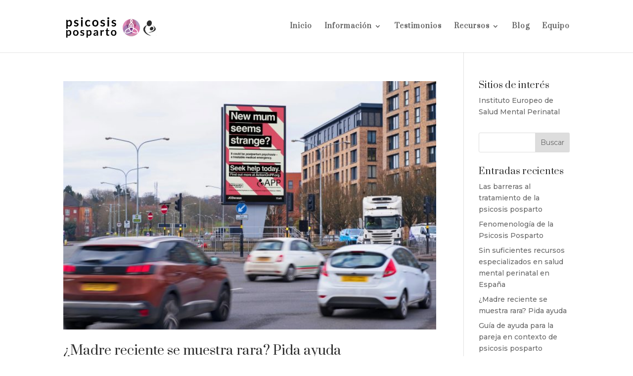

--- FILE ---
content_type: text/html; charset=UTF-8
request_url: https://psicosisposparto.org/author/admin/
body_size: 7800
content:
<!DOCTYPE html>
<html lang="es" prefix="og: http://ogp.me/ns#">
<head>
	<meta charset="UTF-8" />
<meta http-equiv="X-UA-Compatible" content="IE=edge">
	<link rel="pingback" href="https://psicosisposparto.org/xmlrpc.php" />

	<script type="text/javascript">
		document.documentElement.className = 'js';
	</script>

	<script id="Cookiebot" src="https://consent.cookiebot.com/uc.js"    data-cbid="29bdb33a-860e-4882-9b79-a9b114c79638" type="text/javascript" data-blockingmode="auto"></script><script>var et_site_url='https://psicosisposparto.org';var et_post_id='0';function et_core_page_resource_fallback(a,b){"undefined"===typeof b&&(b=a.sheet.cssRules&&0===a.sheet.cssRules.length);b&&(a.onerror=null,a.onload=null,a.href?a.href=et_site_url+"/?et_core_page_resource="+a.id+et_post_id:a.src&&(a.src=et_site_url+"/?et_core_page_resource="+a.id+et_post_id))}
</script><title>admin, autor en Psicosis Posparto</title>

<!-- This site is optimized with the Yoast SEO plugin v11.1.1 - https://yoast.com/wordpress/plugins/seo/ -->
<link rel="canonical" href="https://psicosisposparto.org/author/admin/" />
<link rel="next" href="https://psicosisposparto.org/author/admin/page/2/" />
<meta property="og:locale" content="es_ES" />
<meta property="og:type" content="object" />
<meta property="og:title" content="admin, autor en Psicosis Posparto" />
<meta property="og:url" content="https://psicosisposparto.org/author/admin/" />
<meta property="og:site_name" content="Psicosis Posparto" />
<meta name="twitter:card" content="summary_large_image" />
<meta name="twitter:title" content="admin, autor en Psicosis Posparto" />
<meta name="twitter:site" content="@IEPerinatal" />
<script type='application/ld+json' class='yoast-schema-graph yoast-schema-graph--main'>{"@context":"https://schema.org","@graph":[{"@type":"Organization","@id":"https://psicosisposparto.org/#organization","name":"Psicosis Posparto","url":"https://psicosisposparto.org/","sameAs":["https://psicosisposparto.org","https://www.instagram.com/salud_mental_perinatal/","http://linkedin.com/company/salud-mental-perinatal","https://www.youtube.com/channel/UCX7dx5gkoA6iGHeTESav0MQ","https://twitter.com/IEPerinatal"],"logo":{"@type":"ImageObject","@id":"https://psicosisposparto.org/#logo","url":"https://psicosisposparto.org/wp-content/uploads/2019/04/priscilla-du-preez-316972-unsplash-e1556794870518.jpg","width":1920,"height":1275,"caption":"Psicosis Posparto"},"image":{"@id":"https://psicosisposparto.org/#logo"}},{"@type":"WebSite","@id":"https://psicosisposparto.org/#website","url":"https://psicosisposparto.org/","name":"Psicosis Posparto","publisher":{"@id":"https://psicosisposparto.org/#organization"},"potentialAction":{"@type":"SearchAction","target":"https://psicosisposparto.org/?s={search_term_string}","query-input":"required name=search_term_string"}},{"@type":"ProfilePage","@id":"https://psicosisposparto.org/author/admin/#webpage","url":"https://psicosisposparto.org/author/admin/","inLanguage":"es","name":"admin, autor en Psicosis Posparto","isPartOf":{"@id":"https://psicosisposparto.org/#website"}},{"@type":"Person","@id":"https://psicosisposparto.org/author/admin/#author","name":"admin","image":{"@type":"ImageObject","@id":"https://psicosisposparto.org/#personlogo","url":"https://secure.gravatar.com/avatar/17f124f2da2c69e070f594669ce29dbc?s=96&d=mm&r=g","caption":"admin"},"sameAs":[],"mainEntityOfPage":{"@id":"https://psicosisposparto.org/author/admin/#webpage"}}]}</script>
<!-- / Yoast SEO plugin. -->

<link rel='dns-prefetch' href='//s.w.org' />
<link rel="alternate" type="application/rss+xml" title="Psicosis Posparto &raquo; Feed" href="https://psicosisposparto.org/feed/" />
<link rel="alternate" type="application/rss+xml" title="Psicosis Posparto &raquo; RSS de los comentarios" href="https://psicosisposparto.org/comments/feed/" />
<link rel="alternate" type="application/rss+xml" title="Psicosis Posparto &raquo; RSS de las entradas de admin" href="https://psicosisposparto.org/author/admin/feed/" />
		<script type="text/javascript">
			window._wpemojiSettings = {"baseUrl":"https:\/\/s.w.org\/images\/core\/emoji\/12.0.0-1\/72x72\/","ext":".png","svgUrl":"https:\/\/s.w.org\/images\/core\/emoji\/12.0.0-1\/svg\/","svgExt":".svg","source":{"concatemoji":"https:\/\/psicosisposparto.org\/wp-includes\/js\/wp-emoji-release.min.js?ver=5.2.3"}};
			!function(a,b,c){function d(a,b){var c=String.fromCharCode;l.clearRect(0,0,k.width,k.height),l.fillText(c.apply(this,a),0,0);var d=k.toDataURL();l.clearRect(0,0,k.width,k.height),l.fillText(c.apply(this,b),0,0);var e=k.toDataURL();return d===e}function e(a){var b;if(!l||!l.fillText)return!1;switch(l.textBaseline="top",l.font="600 32px Arial",a){case"flag":return!(b=d([55356,56826,55356,56819],[55356,56826,8203,55356,56819]))&&(b=d([55356,57332,56128,56423,56128,56418,56128,56421,56128,56430,56128,56423,56128,56447],[55356,57332,8203,56128,56423,8203,56128,56418,8203,56128,56421,8203,56128,56430,8203,56128,56423,8203,56128,56447]),!b);case"emoji":return b=d([55357,56424,55356,57342,8205,55358,56605,8205,55357,56424,55356,57340],[55357,56424,55356,57342,8203,55358,56605,8203,55357,56424,55356,57340]),!b}return!1}function f(a){var c=b.createElement("script");c.src=a,c.defer=c.type="text/javascript",b.getElementsByTagName("head")[0].appendChild(c)}var g,h,i,j,k=b.createElement("canvas"),l=k.getContext&&k.getContext("2d");for(j=Array("flag","emoji"),c.supports={everything:!0,everythingExceptFlag:!0},i=0;i<j.length;i++)c.supports[j[i]]=e(j[i]),c.supports.everything=c.supports.everything&&c.supports[j[i]],"flag"!==j[i]&&(c.supports.everythingExceptFlag=c.supports.everythingExceptFlag&&c.supports[j[i]]);c.supports.everythingExceptFlag=c.supports.everythingExceptFlag&&!c.supports.flag,c.DOMReady=!1,c.readyCallback=function(){c.DOMReady=!0},c.supports.everything||(h=function(){c.readyCallback()},b.addEventListener?(b.addEventListener("DOMContentLoaded",h,!1),a.addEventListener("load",h,!1)):(a.attachEvent("onload",h),b.attachEvent("onreadystatechange",function(){"complete"===b.readyState&&c.readyCallback()})),g=c.source||{},g.concatemoji?f(g.concatemoji):g.wpemoji&&g.twemoji&&(f(g.twemoji),f(g.wpemoji)))}(window,document,window._wpemojiSettings);
		</script>
		<meta content="Divi v.3.29.3" name="generator"/><style type="text/css">
img.wp-smiley,
img.emoji {
	display: inline !important;
	border: none !important;
	box-shadow: none !important;
	height: 1em !important;
	width: 1em !important;
	margin: 0 .07em !important;
	vertical-align: -0.1em !important;
	background: none !important;
	padding: 0 !important;
}
</style>
	<link rel='stylesheet' id='wp-block-library-css'  href='https://psicosisposparto.org/wp-includes/css/dist/block-library/style.min.css?ver=5.2.3' type='text/css' media='all' />
<link rel='stylesheet' id='divi-style-css'  href='https://psicosisposparto.org/wp-content/themes/Divi/style.css?ver=3.29.3' type='text/css' media='all' />
<link rel='stylesheet' id='dashicons-css'  href='https://psicosisposparto.org/wp-includes/css/dashicons.min.css?ver=5.2.3' type='text/css' media='all' />
<link rel='stylesheet' id='addtoany-css'  href='https://psicosisposparto.org/wp-content/plugins/add-to-any/addtoany.min.css?ver=1.15' type='text/css' media='all' />
<script type='text/javascript' src='https://psicosisposparto.org/wp-includes/js/jquery/jquery.js?ver=1.12.4-wp'></script>
<script type='text/javascript' src='https://psicosisposparto.org/wp-includes/js/jquery/jquery-migrate.min.js?ver=1.4.1'></script>
<script type='text/javascript' src='https://psicosisposparto.org/wp-content/plugins/add-to-any/addtoany.min.js?ver=1.1'></script>
<link rel='https://api.w.org/' href='https://psicosisposparto.org/wp-json/' />
<link rel="EditURI" type="application/rsd+xml" title="RSD" href="https://psicosisposparto.org/xmlrpc.php?rsd" />
<link rel="wlwmanifest" type="application/wlwmanifest+xml" href="https://psicosisposparto.org/wp-includes/wlwmanifest.xml" /> 
<meta name="generator" content="WordPress 5.2.3" />

<script data-cfasync="false">
window.a2a_config=window.a2a_config||{};a2a_config.callbacks=[];a2a_config.overlays=[];a2a_config.templates={};a2a_localize = {
	Share: "Compartir",
	Save: "Guardar",
	Subscribe: "Suscribirse",
	Email: "Correo electrónico",
	Bookmark: "Marcador",
	ShowAll: "Mostrar todo",
	ShowLess: "Mostrar menos",
	FindServices: "Encontrar servicio(s)",
	FindAnyServiceToAddTo: "Encuentra al instante cualquier servicio para añadir a",
	PoweredBy: "Funciona con",
	ShareViaEmail: "Compartir por correo electrónico",
	SubscribeViaEmail: "Suscribirse a través de correo electrónico",
	BookmarkInYourBrowser: "Añadir a marcadores de tu navegador",
	BookmarkInstructions: "Presiona «Ctrl+D» o «\u2318+D» para añadir esta página a marcadores",
	AddToYourFavorites: "Añadir a tus favoritos",
	SendFromWebOrProgram: "Enviar desde cualquier dirección o programa de correo electrónico ",
	EmailProgram: "Programa de correo electrónico",
	More: "Más&#8230;",
	ThanksForSharing: "¡Gracias por compartir!",
	ThanksForFollowing: "¡Gracias por seguirmos!"
};

(function(d,s,a,b){a=d.createElement(s);b=d.getElementsByTagName(s)[0];a.async=1;a.src="https://static.addtoany.com/menu/page.js";b.parentNode.insertBefore(a,b);})(document,"script");
</script>
<script data-cookieconsent="ignore"> 
        window.dataLayer = window.dataLayer || []; 
        function gtag() { dataLayer.push(arguments); } 
        gtag('consent', 'default', { 
            'ad_storage': 'denied', 
            'analytics_storage': 'denied', 
            'wait_for_update': 500 
        }); 
        gtag('set', 'ads_data_redaction', true); 

    </script>

		<!-- GA Google Analytics @ https://m0n.co/ga -->
		<script async src="https://www.googletagmanager.com/gtag/js?id=G-M4PVCZV07S"></script>
		<script>
			window.dataLayer = window.dataLayer || [];
			function gtag(){dataLayer.push(arguments);}
			gtag('js', new Date());
			gtag('config', 'G-M4PVCZV07S');
		</script>

	<meta name="viewport" content="width=device-width, initial-scale=1.0, maximum-scale=1.0, user-scalable=0" /><link rel="icon" href="https://psicosisposparto.org/wp-content/uploads/2019/04/cropped-Captura-de-pantalla-2019-04-30-a-las-13.22.55-32x32.png" sizes="32x32" />
<link rel="icon" href="https://psicosisposparto.org/wp-content/uploads/2019/04/cropped-Captura-de-pantalla-2019-04-30-a-las-13.22.55-192x192.png" sizes="192x192" />
<link rel="apple-touch-icon-precomposed" href="https://psicosisposparto.org/wp-content/uploads/2019/04/cropped-Captura-de-pantalla-2019-04-30-a-las-13.22.55-180x180.png" />
<meta name="msapplication-TileImage" content="https://psicosisposparto.org/wp-content/uploads/2019/04/cropped-Captura-de-pantalla-2019-04-30-a-las-13.22.55-270x270.png" />
<link rel="stylesheet" id="et-divi-customizer-global-cached-inline-styles" href="https://psicosisposparto.org/wp-content/cache/et/global/et-divi-customizer-global-17673507377453.min.css" onerror="et_core_page_resource_fallback(this, true)" onload="et_core_page_resource_fallback(this)" /></head>
<body class="archive author author-admin author-1 et_pb_button_helper_class et_fixed_nav et_show_nav et_cover_background et_pb_gutter osx et_pb_gutters3 et_primary_nav_dropdown_animation_fade et_secondary_nav_dropdown_animation_fade et_pb_footer_columns1 et_header_style_left et_right_sidebar et_divi_theme et-db et_minified_js et_minified_css">
	<div id="page-container">

	
	
			<header id="main-header" data-height-onload="91">
			<div class="container clearfix et_menu_container">
							<div class="logo_container">
					<span class="logo_helper"></span>
					<a href="https://psicosisposparto.org/">
						<img src="https://psicosisposparto.org/wp-content/uploads/2019/05/psicosis-4.png" alt="Psicosis Posparto" id="logo" data-height-percentage="100" />
					</a>
				</div>
							<div id="et-top-navigation" data-height="91" data-fixed-height="40">
											<nav id="top-menu-nav">
						<ul id="top-menu" class="nav"><li id="menu-item-106" class="menu-item menu-item-type-post_type menu-item-object-page menu-item-home menu-item-106"><a href="https://psicosisposparto.org/">Inicio</a></li>
<li id="menu-item-361" class="menu-item menu-item-type-custom menu-item-object-custom menu-item-has-children menu-item-361"><a>Información</a>
<ul class="sub-menu">
	<li id="menu-item-350" class="menu-item menu-item-type-post_type menu-item-object-page menu-item-350"><a href="https://psicosisposparto.org/informacion-para-madres/">Información para madres</a></li>
	<li id="menu-item-370" class="menu-item menu-item-type-post_type menu-item-object-page menu-item-370"><a href="https://psicosisposparto.org/informacion-para-parejas/">Información para parejas</a></li>
	<li id="menu-item-416" class="menu-item menu-item-type-post_type menu-item-object-page menu-item-416"><a href="https://psicosisposparto.org/embarazo-con-riesgo-de-psicosis-posparto/">Embarazo con riesgo de psicosis posparto</a></li>
</ul>
</li>
<li id="menu-item-46" class="menu-item menu-item-type-post_type menu-item-object-page menu-item-46"><a href="https://psicosisposparto.org/testimonios/">Testimonios</a></li>
<li id="menu-item-244" class="menu-item menu-item-type-custom menu-item-object-custom menu-item-has-children menu-item-244"><a>Recursos</a>
<ul class="sub-menu">
	<li id="menu-item-45" class="menu-item menu-item-type-post_type menu-item-object-page menu-item-45"><a href="https://psicosisposparto.org/recursos-para-profesionales/">Profesionales</a></li>
	<li id="menu-item-719" class="menu-item menu-item-type-post_type menu-item-object-page menu-item-719"><a href="https://psicosisposparto.org/recursos-para-periodistas/">Información para periodistas</a></li>
	<li id="menu-item-383" class="menu-item menu-item-type-post_type menu-item-object-page menu-item-383"><a href="https://psicosisposparto.org/enlaces-de-interes/">Enlaces de interés</a></li>
</ul>
</li>
<li id="menu-item-60" class="menu-item menu-item-type-post_type menu-item-object-page menu-item-60"><a href="https://psicosisposparto.org/blog/">Blog</a></li>
<li id="menu-item-343" class="menu-item menu-item-type-post_type menu-item-object-page menu-item-343"><a href="https://psicosisposparto.org/equipo/">Equipo</a></li>
</ul>						</nav>
					
					
					
					
					<div id="et_mobile_nav_menu">
				<div class="mobile_nav closed">
					<span class="select_page">Seleccionar página</span>
					<span class="mobile_menu_bar mobile_menu_bar_toggle"></span>
				</div>
			</div>				</div> <!-- #et-top-navigation -->
			</div> <!-- .container -->
			<div class="et_search_outer">
				<div class="container et_search_form_container">
					<form role="search" method="get" class="et-search-form" action="https://psicosisposparto.org/">
					<input type="search" class="et-search-field" placeholder="Búsqueda &hellip;" value="" name="s" title="Buscar:" />					</form>
					<span class="et_close_search_field"></span>
				</div>
			</div>
		</header> <!-- #main-header -->
			<div id="et-main-area">
	
<div id="main-content">
	<div class="container">
		<div id="content-area" class="clearfix">
			<div id="left-area">
		
					<article id="post-933" class="et_pb_post post-933 post type-post status-publish format-standard has-post-thumbnail hentry category-noticias">

											<a class="entry-featured-image-url" href="https://psicosisposparto.org/noticias/madre-reciente-se-muestra-rara-pida-ayuda/">
								<img src="https://psicosisposparto.org/wp-content/uploads/2024/03/The-Birmingham-Tower.jpg" alt="¿Madre reciente se muestra rara? Pida ayuda" class="" width='1080' height='675' />							</a>
					
															<h2 class="entry-title"><a href="https://psicosisposparto.org/noticias/madre-reciente-se-muestra-rara-pida-ayuda/">¿Madre reciente se muestra rara? Pida ayuda</a></h2>
					
					<p class="post-meta"> por <span class="author vcard"><a href="https://psicosisposparto.org/author/admin/" title="Mensajes de admin" rel="author">admin</a></span> | <span class="published">Mar 12, 2024</span> | <a href="https://psicosisposparto.org/category/noticias/" rel="category tag">noticias</a></p>Con el objetivo de crear conciencia sobre la psicosis posparto, la organización benéfica Action on Postpartum Psychosis (APP) está difundiendo durante este mes de marzo una potente campaña en vallas publicitarias en todo el Reino Unido. Los diseños visualmente...				
					</article> <!-- .et_pb_post -->
			
					<article id="post-900" class="et_pb_post post-900 post type-post status-publish format-standard has-post-thumbnail hentry category-noticias category-testimonios-de-madres">

											<a class="entry-featured-image-url" href="https://psicosisposparto.org/testimonios-de-madres/de-3-a-5-de-la-madrugada-pensaba-en-la-hora-del-diablo-y-sentia-que-si-me-dormia-moriria/">
								<img src="https://psicosisposparto.org/wp-content/uploads/2023/05/psicosis-postparto.jpeg" alt="«De 3 a 5 de la madrugada pensaba en &#8216;la hora del diablo&#8217; y sentía que si me dormía, moriría»" class="" width='1080' height='675' />							</a>
					
															<h2 class="entry-title"><a href="https://psicosisposparto.org/testimonios-de-madres/de-3-a-5-de-la-madrugada-pensaba-en-la-hora-del-diablo-y-sentia-que-si-me-dormia-moriria/">«De 3 a 5 de la madrugada pensaba en &#8216;la hora del diablo&#8217; y sentía que si me dormía, moriría»</a></h2>
					
					<p class="post-meta"> por <span class="author vcard"><a href="https://psicosisposparto.org/author/admin/" title="Mensajes de admin" rel="author">admin</a></span> | <span class="published">May 6, 2023</span> | <a href="https://psicosisposparto.org/category/noticias/" rel="category tag">noticias</a>, <a href="https://psicosisposparto.org/category/testimonios-de-madres/" rel="category tag">Testimonios de madres</a></p>Mi embarazo fue muy deseado. En general, todo fue bien y sin apenas síntomas hasta que, estando de 27 semanas, me diagnosticaron un CIR, un crecimiento intrauterino retardado precoz. Eso derivó en un seguimiento en monitores cada una o dos semanas, y me avisaron de...				
					</article> <!-- .et_pb_post -->
			
					<article id="post-883" class="et_pb_post post-883 post type-post status-publish format-standard has-post-thumbnail hentry category-noticias tag-negacion-embarazo tag-neonaticidio tag-psicosis-posparto">

											<a class="entry-featured-image-url" href="https://psicosisposparto.org/noticias/puede-la-negacion-del-embarazo-ser-un-factor-de-riesgo-para-el-neonaticidio/">
								<img src="https://psicosisposparto.org/wp-content/uploads/2020/09/gregory-pappas-tcrWppXr2Xk-unsplash.jpg" alt="¿Puede la negación del embarazo ser un factor de riesgo para el neonaticidio?" class="" width='1080' height='675' srcset="https://psicosisposparto.org/wp-content/uploads/2020/09/gregory-pappas-tcrWppXr2Xk-unsplash.jpg 800w, https://psicosisposparto.org/wp-content/uploads/2020/09/gregory-pappas-tcrWppXr2Xk-unsplash-480x320.jpg 480w" sizes="((min-width: 0px) and (max-width: 480px)) 480px, (min-width: 481px) 800px, 100vw" />							</a>
					
															<h2 class="entry-title"><a href="https://psicosisposparto.org/noticias/puede-la-negacion-del-embarazo-ser-un-factor-de-riesgo-para-el-neonaticidio/">¿Puede la negación del embarazo ser un factor de riesgo para el neonaticidio?</a></h2>
					
					<p class="post-meta"> por <span class="author vcard"><a href="https://psicosisposparto.org/author/admin/" title="Mensajes de admin" rel="author">admin</a></span> | <span class="published">Sep 22, 2020</span> | <a href="https://psicosisposparto.org/category/noticias/" rel="category tag">noticias</a></p>Comentario Película Crímenes de familiaPor Jennifer Waldheim, psicóloga perinatal. Mendoza Argentina Crímenes de familia&nbsp;es una película argentina recientemente estrenada (2020), dirigida por Sebastián Schindel, protagonizada por Cecilia Roth y Miguel Angel Solá,...				
					</article> <!-- .et_pb_post -->
			
					<article id="post-867" class="et_pb_post post-867 post type-post status-publish format-standard has-post-thumbnail hentry category-noticias category-testimonios-de-madres">

											<a class="entry-featured-image-url" href="https://psicosisposparto.org/noticias/silvia-madre-diagnosticada-de-psicosis/">
								<img src="https://psicosisposparto.org/wp-content/uploads/2019/11/tanaphong-toochinda-9x3jGcu3qQ0-unsplash1-1080x675.jpg" alt="Silvia: madre diagnosticada de psicosis" class="" width='1080' height='675' srcset="https://psicosisposparto.org/wp-content/uploads/2019/11/tanaphong-toochinda-9x3jGcu3qQ0-unsplash1-980x652.jpg 980w, https://psicosisposparto.org/wp-content/uploads/2019/11/tanaphong-toochinda-9x3jGcu3qQ0-unsplash1-480x320.jpg 480w" sizes="((min-width: 0px) and (max-width: 480px)) 480px, ((min-width: 481px) and (max-width: 980px)) 980px, (min-width: 981px) 1080px, 100vw" />							</a>
					
															<h2 class="entry-title"><a href="https://psicosisposparto.org/noticias/silvia-madre-diagnosticada-de-psicosis/">Silvia: madre diagnosticada de psicosis</a></h2>
					
					<p class="post-meta"> por <span class="author vcard"><a href="https://psicosisposparto.org/author/admin/" title="Mensajes de admin" rel="author">admin</a></span> | <span class="published">Nov 25, 2019</span> | <a href="https://psicosisposparto.org/category/noticias/" rel="category tag">noticias</a>, <a href="https://psicosisposparto.org/category/testimonios-de-madres/" rel="category tag">Testimonios de madres</a></p>Por Silvia García Esteban. Madre, superviviente de psicosis, formadora de profesionales y colaboradora en la Fundación Manantial. Texto presentado en el curso &#171;Escribir la maternidad no hay milagro más cruel que este&#187;, de la UIMP y Fundación Manantial Del...				
					</article> <!-- .et_pb_post -->
			
					<article id="post-838" class="et_pb_post post-838 post type-post status-publish format-standard has-post-thumbnail hentry category-testimonios-de-profesionales">

											<a class="entry-featured-image-url" href="https://psicosisposparto.org/testimonios-de-profesionales/tendra-seguimiento-y-asistencia-psiquiatrica-pero-ya-no-estara-ingresada-en-un-centro-penitenciario/">
								<img src="https://psicosisposparto.org/wp-content/uploads/2019/06/unsplash-1080x633.png" alt="&#171;Tendrá seguimiento y asistencia psiquiátrica, pero ya no estará ingresada en un centro penitenciario&#187;" class="" width='1080' height='675' />							</a>
					
															<h2 class="entry-title"><a href="https://psicosisposparto.org/testimonios-de-profesionales/tendra-seguimiento-y-asistencia-psiquiatrica-pero-ya-no-estara-ingresada-en-un-centro-penitenciario/">&#171;Tendrá seguimiento y asistencia psiquiátrica, pero ya no estará ingresada en un centro penitenciario&#187;</a></h2>
					
					<p class="post-meta"> por <span class="author vcard"><a href="https://psicosisposparto.org/author/admin/" title="Mensajes de admin" rel="author">admin</a></span> | <span class="published">Oct 2, 2019</span> | <a href="https://psicosisposparto.org/category/testimonios-de-profesionales/" rel="category tag">Testimonios de profesionales</a></p>Trabajo como psicóloga en un Centro de Inserción Social, donde están ingresadas personas condenadas a pena de prisión en régimen de semilibertad. Hace unos días me reincorporé al trabajo después de mi baja por maternidad y me encontré con que había ingresado una mujer...				
					</article> <!-- .et_pb_post -->
			<div class="pagination clearfix">
	<div class="alignleft"><a href="https://psicosisposparto.org/author/admin/page/2/" >&laquo; Entradas más antiguas</a></div>
	<div class="alignright"></div>
</div>			</div> <!-- #left-area -->

				<div id="sidebar">
		<div id="text-2" class="et_pb_widget widget_text"><h4 class="widgettitle">Sitios de interés</h4>			<div class="textwidget"><p><a href="http://saludmentalperinatal.es" target="_blank" rel="noopener noreferrer">Instituto Europeo de Salud Mental Perinatal</a></p>
</div>
		</div> <!-- end .et_pb_widget --><div id="search-2" class="et_pb_widget widget_search"><form role="search" method="get" id="searchform" class="searchform" action="https://psicosisposparto.org/">
				<div>
					<label class="screen-reader-text" for="s">Buscar:</label>
					<input type="text" value="" name="s" id="s" />
					<input type="submit" id="searchsubmit" value="Buscar" />
				</div>
			</form></div> <!-- end .et_pb_widget -->		<div id="recent-posts-2" class="et_pb_widget widget_recent_entries">		<h4 class="widgettitle">Entradas recientes</h4>		<ul>
											<li>
					<a href="https://psicosisposparto.org/uncategorized/las-barreras-al-tratamiento-de-la-psicosis-posparto/">Las barreras al tratamiento de la psicosis posparto</a>
									</li>
											<li>
					<a href="https://psicosisposparto.org/noticias/fenomenologia-de-la-psicosis-posparto/">Fenomenología de la Psicosis Posparto</a>
									</li>
											<li>
					<a href="https://psicosisposparto.org/noticias/sin-suficientes-recursos-especializados-en-salud-mental-perinatal-en-espana/">Sin suficientes recursos especializados en salud mental perinatal en España</a>
									</li>
											<li>
					<a href="https://psicosisposparto.org/noticias/madre-reciente-se-muestra-rara-pida-ayuda/">¿Madre reciente se muestra rara? Pida ayuda</a>
									</li>
											<li>
					<a href="https://psicosisposparto.org/noticias/guia-de-ayuda-para-la-pareja-en-contexto-de-psicosis-posparto/">Guía de ayuda para la pareja en contexto de psicosis posparto</a>
									</li>
					</ul>
		</div> <!-- end .et_pb_widget -->	</div> <!-- end #sidebar -->
		</div> <!-- #content-area -->
	</div> <!-- .container -->
</div> <!-- #main-content -->


			<footer id="main-footer">
				

		
				<div id="et-footer-nav">
					<div class="container">
						<ul id="menu-privacidad" class="bottom-nav"><li id="menu-item-436" class="menu-item menu-item-type-post_type menu-item-object-page menu-item-436"><a href="https://psicosisposparto.org/politica-de-cookies/">Política de cookies</a></li>
<li id="menu-item-437" class="menu-item menu-item-type-post_type menu-item-object-page menu-item-437"><a href="https://psicosisposparto.org/aviso-legal/">Aviso legal</a></li>
<li id="menu-item-438" class="menu-item menu-item-type-post_type menu-item-object-page menu-item-privacy-policy menu-item-438"><a href="https://psicosisposparto.org/politica-de-privacidad/">Política de privacidad</a></li>
</ul>					</div>
				</div> <!-- #et-footer-nav -->

			
				<div id="footer-bottom">
					<div class="container clearfix">
				<div id="footer-info">Instituto Europeo de Salud Mental Perinatal</div>					</div>	<!-- .container -->
				</div>
			</footer> <!-- #main-footer -->
		</div> <!-- #et-main-area -->


	</div> <!-- #page-container -->

		<script type="text/javascript">
			</script>
	<link rel='stylesheet' id='et-builder-googlefonts-css'  href='https://fonts.googleapis.com/css?family=Prata:regular|Montserrat:100,100italic,200,200italic,300,300italic,regular,italic,500,500italic,600,600italic,700,700italic,800,800italic,900,900italic&#038;subset=latin,latin-ext' type='text/css' media='all' />
<script type='text/javascript'>
/* <![CDATA[ */
var DIVI = {"item_count":"%d Item","items_count":"%d Items"};
var et_shortcodes_strings = {"previous":"Anterior","next":"Siguiente"};
var et_pb_custom = {"ajaxurl":"https:\/\/psicosisposparto.org\/wp-admin\/admin-ajax.php","images_uri":"https:\/\/psicosisposparto.org\/wp-content\/themes\/Divi\/images","builder_images_uri":"https:\/\/psicosisposparto.org\/wp-content\/themes\/Divi\/includes\/builder\/images","et_frontend_nonce":"2d464fb3ff","subscription_failed":"Por favor, revise los campos a continuaci\u00f3n para asegurarse de que la informaci\u00f3n introducida es correcta.","et_ab_log_nonce":"fd4f4b5365","fill_message":"Por favor, rellene los siguientes campos:","contact_error_message":"Por favor, arregle los siguientes errores:","invalid":"De correo electr\u00f3nico no v\u00e1lida","captcha":"Captcha","prev":"Anterior","previous":"Anterior","next":"Siguiente","wrong_captcha":"Ha introducido un n\u00famero equivocado de captcha.","ignore_waypoints":"no","is_divi_theme_used":"1","widget_search_selector":".widget_search","is_ab_testing_active":"","page_id":"933","unique_test_id":"","ab_bounce_rate":"5","is_cache_plugin_active":"no","is_shortcode_tracking":"","tinymce_uri":""};
var et_pb_box_shadow_elements = [];
/* ]]> */
</script>
<script type='text/javascript' src='https://psicosisposparto.org/wp-content/themes/Divi/js/custom.min.js?ver=3.29.3'></script>
<script type='text/javascript' src='https://psicosisposparto.org/wp-content/themes/Divi/core/admin/js/common.js?ver=3.29.3'></script>
<script type='text/javascript' src='https://psicosisposparto.org/wp-includes/js/wp-embed.min.js?ver=5.2.3'></script>
</body>
</html>


--- FILE ---
content_type: application/x-javascript
request_url: https://consentcdn.cookiebot.com/consentconfig/29bdb33a-860e-4882-9b79-a9b114c79638/psicosisposparto.org/configuration.js
body_size: 322
content:
CookieConsent.configuration.tags.push({id:46676657,type:"script",tagID:"",innerHash:"",outerHash:"",tagHash:"1844914352249",url:"https://consent.cookiebot.com/uc.js",resolvedUrl:"https://consent.cookiebot.com/uc.js",cat:[1]});CookieConsent.configuration.tags.push({id:46676659,type:"script",tagID:"",innerHash:"",outerHash:"",tagHash:"9831977805902",url:"https://www.googletagmanager.com/gtag/js?id=G-M4PVCZV07S",resolvedUrl:"https://www.googletagmanager.com/gtag/js?id=G-M4PVCZV07S",cat:[3]});

--- FILE ---
content_type: application/x-javascript; charset=utf-8
request_url: https://consent.cookiebot.com/29bdb33a-860e-4882-9b79-a9b114c79638/cc.js?renew=false&referer=psicosisposparto.org&dnt=false&init=false
body_size: 216
content:
if(console){var cookiedomainwarning='Error: The domain PSICOSISPOSPARTO.ORG is not authorized to show the cookie banner for domain group ID 29bdb33a-860e-4882-9b79-a9b114c79638. Please add it to the domain group in the Cookiebot Manager to authorize the domain.';if(typeof console.warn === 'function'){console.warn(cookiedomainwarning)}else{console.log(cookiedomainwarning)}};